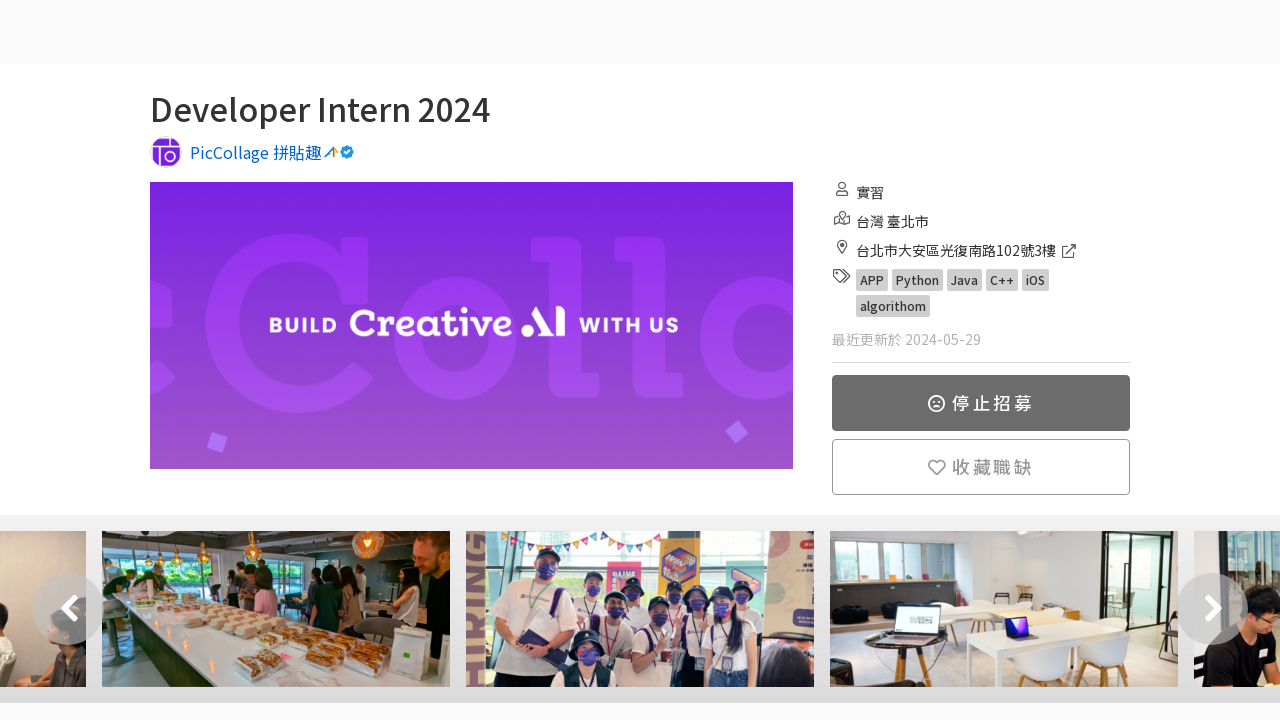

--- FILE ---
content_type: text/html; charset=utf-8
request_url: https://www.yourator.co/companies/PicCollage/jobs/35263?locale=zh-TW
body_size: 23479
content:
<!DOCTYPE html>
<html class="v2-5" lang="zh-TW">
<head>
    <title>Developer Intern 2024 - PicCollage 拼貼趣｜Yourator 新創・數位人才求職平台｜找工作、求職、徵才</title>

  <!-- meta tags -->
  <meta name="google-site-verification" content="sowWloLaH8OmQmZvOgQecI3zqPlgKr3BLTfZFn3GKZo">
  <meta property="fb:pages" content="1655017781444471">
  <meta http-equiv="content-language" content="zh-tw">
  <meta name="viewport" content="width=device-width, initial-scale=1">
  <meta name="keywords" content="職缺, 海外工作, 新創, 徵才, 找工作, 求職, 招募, 數位轉型, 軟體, 科技, 網路, 外商">
  <meta name="author" content="Yourator">
  <meta name="robots" content="all">
  <meta name="copyright" content="Copyright 2021 Yourator. All Rights Reserved.">



  <!-- fb og tags -->
  <meta property="fb:app_id" content="1511524352496185" />
  <meta content="Developer Intern 2024 - PicCollage 拼貼趣｜Yourator 新創・數位人才求職平台｜找工作、求職、徵才" property="og:title" />
  <meta content="Yourator 新創・數位人才求職平台" property="og:site_name" />
  <link rel="canonical" href="https://www.yourator.co/companies/PicCollage/jobs/35263" />
  <meta content="https://www.yourator.co/companies/PicCollage/jobs/35263" property="og:url" />
  <meta content="As a Developer Intern, you&#39;ll collaborate with product managers, designers, and other excellent developers to build products. You&#39;ll also get to ex..." name="description" />
  <meta content="As a Developer Intern, you&#39;ll collaborate with product managers, designers, and other excellent developers to build products. You&#39;ll also get to ex..." property="og:description" />
  <meta content="https://s3cdn.yourator.co/banners/banners/000/000/014/home/20eaffdbec126b1a09ee15431adfdfafc1577d68.png" property="og:image" />
    <meta content="article" property="og:type" />

    
  <script src="https://assets.yourator.co/assets/sweetalert-247c9a9025e55eb8d70d474cbebc36cf0b037bd13e06a640efd1d322a2a16429.js" defer="defer"></script>
  <script src="https://assets.yourator.co/assets/slick-943554c500bdd16ff02d12ca1c96120a3ae4e404689276203a08a47a48cf9032.js" defer="defer"></script>
  <script src="https://assets.yourator.co/assets/lightbox-e304d0241f0a3929898e164f9d2a7fa7a669fa5044fa9f1a350efb7615585722.js" defer="defer"></script>



  <!-- favicon -->
  <link rel="icon" type="image/png" href="https://assets.yourator.co/assets/favicon-5923d2368e2b6dc1a4d3b0fe5bcc22f1690577d61b05aebc142491e2cc1a9bea.png" />
  <link rel="apple-touch-icon-precomposed" type="image/png" href="https://assets.yourator.co/assets/apple-touch-icon-120x120-precomposed-a53af986b6a11272a9ef933e9a54359284ec2aa59559464be9d4c5c91f8dab0e.png" />

  <meta name="csrf-param" content="authenticity_token" />
<meta name="csrf-token" content="eyTKAapBuoOlnodstWrqwXfryTb8S31RPqUFm0dodfq3W6sdzat17t5TH20SnCJCpXALZQh2lVqGmqKoKZtBaQ" />


  <link rel="preconnect" href="https://fonts.googleapis.com">
  <link rel="preconnect" href="https://fonts.gstatic.com" crossorigin>

  <!-- assets -->
  <link rel="stylesheet" href="https://assets.yourator.co/assets/application-d7937952b86fbc169a2cde0f3cfb78f07d0b9eb38d3706fd45cb1d4d3cec76a5.css" media="all" data-turbolinks-track="reload" />
  <script src="https://assets.yourator.co/assets/application-5e87bba5617dc00245eaa6597ad8c7dff41c10b60c7ba71e818b68a209b656b6.js" crossorigin="anonymous" data-turbolinks-track="reload"></script>
  <!-- GTM and GTM trigger -->
    <!-- Google Tag Manager -->
  <script>
    window.dataLayer = window.dataLayer || [];
    dataLayer.push({
      'user_id': null,
    });
  </script>
  <!-- Google Tag Manager trigger for Turbolinks -->
  <script type="text/javascript">
    $(document).on('turbolinks:load', function(){
      var url = window.location.href;

      dataLayer.push({
        'event': 'pageView',
        'virtualUrl': url
      });
    });
  </script>
  <!-- End Google Tag Manager trigger for Turbolinks -->
  <noscript><iframe src="//www.googletagmanager.com/ns.html?id=GTM-N2QJ8B"
  height="0" width="0" style="display:none;visibility:hidden"></iframe></noscript>
  <script>(function(w,d,s,l,i){w[l]=w[l]||[];w[l].push({'gtm.start':
  new Date().getTime(),event:'gtm.js'});var f=d.getElementsByTagName(s)[0],
  j=d.createElement(s),dl=l!='dataLayer'?'&l='+l:'';j.async=true;j.src=
  '//www.googletagmanager.com/gtm.js?id='+i+dl;f.parentNode.insertBefore(j,f);
  })(window,document,'script','dataLayer','GTM-N2QJ8B');</script>
  

  <style>
    [v-cloak] {
      display: none;
    }
  </style>
  <!-- vue helpers -->
  <script>
  // Avoid rails vue component register component duplicated.
  (function() {
    const fn = window.Vue.component;

    window.Vue.component = function(componentName) {
      if(!window.Vue.options.components[componentName]) {
        fn.apply(window.Vue, arguments);
      }
    }

    Vue.use({
      install: () => {
        const helpers = {
          methods: {

            tracking: (name, payload) => {
              if(!name) {
                return;
              }
              $.ajax({
                type: 'POST',
                url : '/api/v3/ec3',
                data: {
                  name: name,
                  payload: JSON.stringify(payload)
                },
                beforeSend: function(xhr){
                  xhr.setRequestHeader('X-CSRF-Token', $('meta[name="csrf-token"]').attr('content'));
                }
              }).done(function(data){
                // console.log('success')
              }).fail(function(){
                // console.log('failed')
              });
            }
          }
        }

        Vue.prototype.helpers = helpers
        Vue.helpers = helpers
      }
    })

    Vue.use({
      install: (Vue, options) => {
        const defaultEvent = function () {
          if (typeof Turbo !== 'undefined') {
            return 'turbo:visit';
          }

          return 'turbolinks:visit';
        }

        const handleVueDestruction = function (vue) {
          const event = vue.$options.destroyEvent || defaultEvent();

          document.addEventListener(event, function teardown() {
            vue.$destroy();
            document.removeEventListener(event, teardown);
          });
        }

        Vue.mixin({
          beforeMount: function() {
            if (this === this.$root && this.$el) {
              handleVueDestruction(this);

              // cache original element
              this.$cachedHTML = this.$el.outerHTML;

              // register root hook to restore original element on destroy
              this.$once('hook:destroyed', function() {
                if( this.$el.parentNode )
                  this.$el.outerHTML = this.$cachedHTML
              });
            }
          }
        })
      }
    })
    Vue.use(VueLazyload)
    Vue.use(VueObserveVisibility)
  }());
</script>

  <script>
    window.ymodals = {commands: []}
    window.yFlashMessages = {commands: []}
    window.versionTag = '259.1'

    window.onload = () => {
      window.appReady = true
    }

  </script>
  <script src="https://assets.yourator.co/packs/tailwind.0c56a08f3b5872a0.js" crossorigin="anonymous" data-turbolinks-track="reload" defer="defer"></script>
<script src="https://assets.yourator.co/packs/frontStageApp.c9a5774412b0337b.js" crossorigin="anonymous" data-turbolinks-track="reload" defer="defer"></script>
</head>

<body>
  <!-- login modal -->
  <div id="modals"></div>
  <div id="flash-messages"></div>
    <!-- navbar -->
    <template id="y-search-bar-template">
  <div class="search-bar-container">
    <div class="search-bar-title">關鍵字搜尋</div>
    <div
      :class="[{
        'y-search-bar': true,
        'icon-right': iconRight,
      }, className]">
      <input
        ref="search-input"
        type="search"
        v-model="term"
        :placeholder="placeholder"
        @blur="hideCompleteMenu"
        @keydown.enter="submitTerm(term)"
        @keyup.up="moveItem('previous')"
        @keyup.down="moveItem('next')"
        @focus="showSavedItems"
        @input="getCompleteItems"
      />
      <span
        v-if="clearAndSearch && term !== ''"
        class="search-bar-action clear-button"
        @click="cleanTerm(); cleanAutocompleteItems();">
        <svg xmlns="http://www.w3.org/2000/svg" width="20" height="20" viewBox="0 0 16 16" fill="none">
<path d="M9.18981 7.99909L11.8828 5.30609C12.0386 5.15034 12.0386 4.89759 11.8828 4.74159L11.2571 4.11584C11.1013 3.96009 10.8486 3.96009 10.6926 4.11584L7.99981 6.80909L5.30681 4.11609C5.15106 3.96034 4.89831 3.96034 4.74231 4.11609L4.11681 4.74159C3.96106 4.89734 3.96106 5.15009 4.11681 5.30609L6.80981 7.99909L4.11681 10.6921C3.96106 10.8478 3.96106 11.1006 4.11681 11.2566L4.74256 11.8823C4.89831 12.0381 5.15106 12.0381 5.30706 11.8823L7.99981 9.18909L10.6928 11.8821C10.8486 12.0378 11.1013 12.0378 11.2573 11.8821L11.8831 11.2563C12.0388 11.1006 12.0388 10.8478 11.8831 10.6918L9.18981 7.99909Z" fill="#979797"></path>
</svg>

      </span>
      <span
        class="search-bar-action">
        <span
          class="search-bar-action__icon search-bar-action__icon--border"
          @click="submitTerm(term)"
        >
          <i
            class="far fa-search"
            aria-hidden="true"></i>
        </span>
      </span>
      <div
        v-if="showCompleteMenu && ((term !== '' && autocompleteItems.length > 0) || (previousTerm === '' && savedItems.length > 0))"
        class="autocomplete-menu">
        <div v-if="autocompleteItems.length > 0">
          <div
            v-for="(item, index) in autocompleteItems"
            :key="item[itemValue]"
            :class="{
              'autocomplete-menu__item': true,
              'selected': currentItem - 1 === index
            }"
            @mousedown.prevent="submitTerm(item[itemValue])">
            <div v-html="getFormattedItem(item[itemText])"></div>
          </div>
        </div>
        <div v-else-if="previousTerm === '' && savedItems.length > 0">
          <div class="autocomplete-menu__description">{{savedItemsDescription}}</div>
          <div
            v-for="(item, index) in savedItems"
            :key="item[itemValue]"
            :class="{
              'autocomplete-menu__item': true,
              'selected': currentItem - 1 === index
            }"
            @mousedown.prevent="submitTerm(item[itemValue])">
            <div v-html="getFormattedItem(item[itemText])"></div>
          </div>
        </div>
      </div>
    </div>
  </div>
</template>

<script>
if (window.Vue) {
  Vue.component('y-search-bar', {
    template: '#y-search-bar-template',
    mixins: [Vue.helpers],
    model: {
      prop: 'term',
      event: 'input'
    },
    props: {
      className: {
        type: String,
        required: false,
        default () {
          return ''
        }
      },
      iconRight: {
        type: Boolean,
        required: false,
        default () {
          return false
        }
      },
      placeholderColor: {
        type: String,
        required: false,
        default () {
          return '#9B9B9B'
        }
      },
      placeholder: {
        type: String,
        required: false,
        default () {
          return '輸入關鍵字...'
        }
      },
      autocomplete: {
        type: Boolean,
        required: false,
        default () {
          return false
        }
      },
      autocompleteItems: {
        type: Array,
        required: false,
        default () {
          return []
        }
      },
      itemText: {
        type: String,
        required: false,
        default () {
          return 'name'
        }
      },
      itemValue: {
        type: String,
        required: false,
        default () {
          return 'name'
        }
      },
      term: {
        type: String,
        required: false,
        default () {
          return ''
        }
      },
      savedItemsDescription: {
        type: String,
        required: false,
        default () {
          return '近期搜尋紀錄'
        }
      },
      savedItems: {
        type: Array,
        required: false,
        default () {
          return []
        }
      },
      type: {
        type: String,
        required: false,
        default() {
          return 'global'
        }
      },
      clearAndSearch: {
        type: Boolean,
        default: false
      }
    },

    data: function() {
      return {
        previousTerm: '',
        idCount: 1,
        showCompleteMenu: false,
        currentItem: 0,
        cacheTerm: ''
      }
    },
    methods: {
      submitTerm (term) {
        if (term.trim() === '' || event.isComposing) return false

        this.$emit('submit', {
          type: 'term',
          id: this.idCount,
          name: term
        }, 'add')

        this.idCount++
        this.cleanTerm()
        this.cleanAutocompleteItems()
        this.hideCompleteMenu()
        this.$refs['search-input'].blur()
        this.tracking('search_site:search_term_submit', {term: term, type: this.type})
      },
      cleanTerm () {
        this.$emit('clear')
        this.term = ''
      },
      cleanAutocompleteItems () {
        this.autocompleteItems = []
      },
      hideCompleteMenu () {
        this.showCompleteMenu = false
      },
      showSavedItems () {
        this.showCompleteMenuHandler()
      },
      getCompleteItems () {
        this.$emit('input', this.term)
        if (!this.autocomplete) return false

        if (this.term !== this.previousTerm) {
          this.previousTerm = this.term
        }

        this.showCompleteMenuHandler()
      },
      showCompleteMenuHandler () {
        this.currentItem = 0
        this.showCompleteMenu = true
      },
      getFormattedItem (item) {
        let escapeTerm = this.escapeHtml(this.term)
        let escapeItem = this.escapeHtml(item)
        let charIndex = escapeItem.toLowerCase().indexOf(escapeTerm.toLowerCase())

        return (charIndex > -1 && escapeTerm.trim() !== '')
          ? (
            escapeItem.substring(0, charIndex) +
            `<span class="active">${escapeItem.substring(charIndex, charIndex + escapeTerm.length)}</span>` +
            escapeItem.substring(charIndex + escapeTerm.length)
          )
          : escapeItem
      },
      escapeHtml(unsafe) {
        return unsafe
          .replace(/&/g, "&amp;")
          .replace(/</g, "&lt;")
          .replace(/>/g, "&gt;")
          .replace(/"/g, "&quot;")
          .replace(/'/g, "&#039;")
      },
      getCompleteMenuItems() {
        if (this.term !== '' && this.autocompleteItems.length > 0) {
          return this.autocompleteItems
        }
        if (this.previousTerm === '' && this.savedItems.length > 0) {
          return this.savedItems
        }
        return []
      },
      moveItem (status) {
        // itemsCount plus 1 because of cacheTerm
        // cacheTerm is user's input
        const menuItems = this.getCompleteMenuItems()
        const itemsCount = menuItems.length + 1
        if (this.currentItem === 0) this.cacheTerm = this.term

        this.currentItem = status === 'previous'
          ? (this.currentItem + itemsCount - 1) % itemsCount
          : (this.currentItem + 1) % itemsCount

        this.term = this.currentItem === 0
          ? this.cacheTerm
          : menuItems[this.currentItem - 1][this.itemValue]
      },
      focus () {
        this.$refs['search-input'].focus()
      }
    }
  });
}
</script>


<div class="v2-5">
  <div data-turbolinks="false" class="no-print" id="Navbar-react-component-b2c39c64-eb1c-4137-9b30-907c69fcd73a"></div>
      <script type="application/json" class="js-react-on-rails-component" data-component-name="Navbar" data-dom-id="Navbar-react-component-b2c39c64-eb1c-4137-9b30-907c69fcd73a">{"isLogin":false,"isEnterprise":false,"isHalloweenSeason":false,"isXmasSeason":false,"logoTheme":null,"user":{"avatar":null,"managingPath":"","companyPageUrl":"","uid":null,"role":"normal"},"text":{"signUp":"註冊","logIn":"登入","publishJob":"刊登職缺","hrDashboard":"HR 管理","dashboard":"後台","companyInfoPage":"企業形象頁面","dashboardTutorial":"後台使用教學","searchbarPlaceholder":"搜尋全站"},"NAVBAR_DATA_LIST":[{"buttonProps":{"text":"找工作","url":"/jobs"},"panelList":[{"type":"list","title":"找工作","options":[{"text":"搜尋職缺","url":"/jobs"},{"text":"新創實習","url":"/jobs?position%5B%5D=intern"},{"text":"日系工作","url":"/events/JapanTalent"},{"text":"DEI 求職","url":"/events/DEI"},{"text":"歡迎新鮮人","url":"/events/fresh-graduate-jobs"}]},{"type":"list","title":"多元職缺","options":[{"text":"中高階職缺","url":"https://jobmenta.yourator.co/"},{"text":"AppWorks 職缺","url":"https://appworks.yourator.co/"},{"text":"餐飲業職缺","url":"https://ichef.yourator.co/"},{"text":"法律職缺","url":"https://jobboard.lawsnote.com/"}]},{"type":"image","url":"/events","title":"主題徵才","description":"依精選分類或產業探索新機會","showShadow":true}]},{"buttonProps":{"text":"找公司","url":"/companies"},"panelList":[{"type":"list","title":"找公司","options":[{"text":"搜尋企業","url":"/companies"},{"text":"新創團隊","url":"/companies?tag[]=%E6%96%B0%E5%89%B5"},{"text":"AI 團隊","url":"/companies?tag[]=AI"},{"text":"Yourator 企業專訪","url":"/articles?category%5B%5D=%E4%BA%BA%E7%89%A9%20%2F%20%E4%BC%81%E6%A5%AD%E5%B0%88%E8%A8%AA"},{"text":"企業網誌","url":"/company_blogs"}]},{"type":"image","url":"/companies","title":"搜尋全站企業","description":"懂人才的團隊都在這","showShadow":true}]},{"buttonProps":{"text":"履歷工具","url":"/resumes"},"panelList":[{"type":"list","title":"履歷工具","options":[{"text":"匯入既有履歷","url":"/resumes?action=import"},{"text":"AI 履歷小助理","url":"/resumes?action=generate"},{"text":"手動撰寫履歷","url":"/resumes?action=create"},{"text":"我的履歷列表","url":"/resumes"},{"text":"精選履歷範本","url":"/resume_examples/"},{"text":"履歷撰寫攻略","url":"/articles?tag[]=%E5%B1%A5%E6%AD%B7"}]},{"type":"image","url":"/resumes","title":"立即開始製作履歷","description":"已有履歷嗎？馬上匯入秒投遞"}]},{"buttonProps":{"text":"專欄","url":"/articles"},"panelList":[{"type":"list","title":"專欄","options":[{"text":"所有文章","url":"/articles"},{"text":"履歷 / 求職信","url":"/articles?category%5B%5D=%E5%B1%A5%E6%AD%B7%20%2F%20%E6%B1%82%E8%81%B7%E4%BF%A1%E6%92%B0%E5%AF%AB"},{"text":"面試","url":"/articles?category%5B%5D=%E9%9D%A2%E8%A9%A6%E6%8A%80%E5%B7%A7"},{"text":"求職攻略","url":"/articles?category%5B%5D=%E7%B6%9C%E5%90%88%E6%B1%82%E8%81%B7%E6%94%BB%E7%95%A5"},{"text":"職涯探索","url":"/articles?category%5B%5D=%E8%81%B7%E6%B6%AF%E8%A7%80%E9%BB%9E"},{"text":"人物專訪","url":"/articles?category%5B%5D=%E4%BA%BA%E7%89%A9%20%2F%20%E4%BC%81%E6%A5%AD%E5%B0%88%E8%A8%AA"},{"text":"日本求職攻略","url":"/articles?category%5B%5D=%E6%97%A5%E6%9C%AC%E6%B1%82%E8%81%B7%E6%94%BB%E7%95%A5"}]},{"type":"image","url":"https://linktr.ee/creatingourfuture","title":"職涯履行家 Podcast","description":"一起探索新的職涯機會，找到你的理想工作！","showShadow":true}]},{"buttonProps":{"text":"企業招募","url":"https://www.plans.yourator.co/"},"panelList":[{"type":"list","title":"企業招募","options":[{"text":"職缺刊登","url":"https://www.plans.yourator.co/"},{"text":"中高階獵才","url":"https://www.plans.yourator.co/jobmenta"},{"text":"招募管理工具","url":"https://www.teamdoor.io/"},{"text":"雇主品牌招募","url":"https://www.plans.yourator.co/branding"},{"text":"就業博覽會","url":"/articles/831"}]},{"type":"list","title":"招募白皮書","options":[{"text":"招募攻略","url":"/articles?category%5B%5D=%E4%BA%BA%E8%B3%87%E6%8B%9B%E5%8B%9F%E7%AD%96%E7%95%A5"},{"text":"人資工作趨勢","url":"/articles?category%5B%5D=%E4%BA%BA%E8%B3%87%E8%B6%A8%E5%8B%A2"}]},{"type":"image","url":"https://www.plans.yourator.co/jobmenta","title":"預約中高階獵才諮詢","description":"找到優質數位轉型人才","showShadow":true}]},{"buttonProps":{"text":"活動與社群","url":"https://www.facebook.com/yourator.co/"},"panelList":[{"type":"list","title":"精選活動","options":[{"text":"AI 職涯博覽會","url":"https://www.yourator.co/events/2026-Yourator-AI-careerfair?utm_campaign=social\u0026utm_medium=navbar\u0026utm_source=yourator"}]},{"type":"list","title":"關注我們","options":[{"text":"Facebook","url":"https://www.facebook.com/yourator.co/"},{"text":"Instagram","url":"https://www.instagram.com/yourator.co/"},{"text":"LINE OA","url":"https://lihi1.com/9VGCG/"},{"text":"Podcast","url":"https://linktr.ee/creatingourfuture"},{"text":"LinkedIn","url":"https://www.linkedin.com/company/13648933"},{"text":"線上 / 線下活動","url":"https://www.accupass.com/organizer/detail/1707121243422088571559"}]},{"type":"image","url":"https://www.instagram.com/yourator.co/","title":"Yourator 數位工作者充電站","description":"獨門求職祕技都在這","showShadow":true}]},{"buttonProps":{"text":"🔥 AI 職涯博覽會報名中","url":"/events/2026-Yourator-AI-careerfair?utm_source=yourator\u0026utm_medium=navbar"},"panelList":[{"type":"list","title":"主題徵才","options":[{"text":"AI 職涯博覽會","url":"/careerfair"},{"text":"AI / 人工智慧","url":"https://www.yourator.co/events/ai-jobs"},{"text":"AI 實戰職涯營","url":"https://www.yourator.co/events/AIPractitionerProgram"},{"text":"科技業專區","url":"https://www.yourator.co/events/tech-industry"},{"text":"實習職缺","url":"https://www.yourator.co/events/internship-jobs"},{"text":"AI / 人工智慧","url":"https://www.yourator.co/events/2025-ai-jobs"},{"text":"MA 儲備幹部","url":"https://www.yourator.co/events/ma-program"}]},{"type":"list","title":"主題徵才","options":[{"text":"副業 / 接案","url":"https://www.yourator.co/events/slashie"},{"text":"UNEXT 博覽會","url":"https://www.yourator.co/events/UNEXTJOBFAIR"},{"text":"產品 / 專案PM","url":"https://www.yourator.co/events/pm_jobs"},{"text":"軟體工程師","url":"https://www.yourator.co/events/software-engineer-jobs"},{"text":"數位行銷","url":"https://www.yourator.co/events/marketing-jobs"},{"text":"FMCG","url":"https://www.yourator.co/events/fmcg-jobs"},{"text":"新鮮人找工作","url":"https://www.yourator.co/events/2025-fresh-graduate"}]},{"type":"list","title":"精選活動","options":[{"text":"AI 職涯博覽會","url":"https://www.yourator.co/events/2026-Yourator-AI-careerfair?utm_campaign=events\u0026utm_medium=navbar\u0026utm_source=yourator"}]},{"type":"image_dynamic_block","blockKey":"navbar_events_promotion_card","title":""}]}],"hasUnreadNotification":false,"hasUnreadMessage":false,"resumeInformation":{"lastResumeId":null,"hasPublishedResume":null}}</script>
      

  <div class="main-navbar main-navbar--desktop no-print" data-turbolinks="false">
  </div>
  <div class="main-navbar main-navbar--mobile no-print" data-turbolinks="false">
    <div
  id="mobile-navbar"
  class="navigation">
  <span class="hamburger-menu"><span></span></span>

    <div class="nav-items">
      <a class="nav-item " href="/companies">找公司</a>
<a class="nav-item" href="/jobs">找工作</a>
<a class="nav-item intern-jobs" href="/jobs?position%5B%5D=intern">找實習</a>
<a class="nav-item " href="/resumes">製作履歷</a>
<a class="nav-item " href="/articles">職涯專欄</a>
<a class="nav-item" target="_blank" rel="noopener" href="https://jobmenta.yourator.co/">中高階獵才</a>
<a class="nav-item" href="/events">主題徵才</a>
<a class="nav-item" href="/events/2026-Yourator-AI-careerfair?utm_source=yourator&amp;utm_medium=navbar">🔥 AI 職涯博覽會報名中</a>

        <a class="nav-item nav-item--highlight" data-turbolinks="false" href="https://yourator.pse.is/SNS38">刊登職缺</a>
    </div>
  <div class="navbar-logo">
    <a href="/"><img src="https://assets.yourator.co/assets/yourator-logo-9602ab8e73042f3b83691ce4f7d774d4fac3b664f4ca31ac11a6dc098d7d104b.png" /></a>
  </div>
    <div
      class="flex nav-search flex-align-center mobile-navbar-search-btn"
      @click="toggleSearchBox">
      <svg xmlns="http://www.w3.org/2000/svg" width="24px" height="24px" viewBox="0 0 20 20" fill="currentColor" style="color: #6C6C6C;">
<path d="M17.8906 16.6531L14.0969 12.8594C14.025 12.7875 13.9313 12.75 13.8313 12.75H13.4187C14.4031 11.6094 15 10.125 15 8.5C15 4.90937 12.0906 2 8.5 2C4.90937 2 2 4.90937 2 8.5C2 12.0906 4.90937 15 8.5 15C10.125 15 11.6094 14.4031 12.75 13.4187V13.8313C12.75 13.9313 12.7906 14.025 12.8594 14.0969L16.6531 17.8906C16.8 18.0375 17.0375 18.0375 17.1844 17.8906L17.8906 17.1844C18.0375 17.0375 18.0375 16.8 17.8906 16.6531ZM8.5 13.5C5.7375 13.5 3.5 11.2625 3.5 8.5C3.5 5.7375 5.7375 3.5 8.5 3.5C11.2625 3.5 13.5 5.7375 13.5 8.5C13.5 11.2625 11.2625 13.5 8.5 13.5Z"></path>
</svg>

    </div>
  <div class="nav-profile">
      <div class="default-avatar unregistered">
        <svg xmlns="http://www.w3.org/2000/svg" width="24px" height="24px" viewBox="0 0 20 20" fill="#B2B2B2">
<path d="M10 0C4.47581 0 0 4.47581 0 10C0 15.5242 4.47581 20 10 20C15.5242 20 20 15.5242 20 10C20 4.47581 15.5242 0 10 0ZM10 3.87097C11.9597 3.87097 13.5484 5.45968 13.5484 7.41935C13.5484 9.37903 11.9597 10.9677 10 10.9677C8.04032 10.9677 6.45161 9.37903 6.45161 7.41935C6.45161 5.45968 8.04032 3.87097 10 3.87097ZM10 17.7419C7.63306 17.7419 5.5121 16.6694 4.09274 14.9919C4.85081 13.5645 6.33468 12.5806 8.06452 12.5806C8.16129 12.5806 8.25806 12.5968 8.35081 12.625C8.875 12.7944 9.42339 12.9032 10 12.9032C10.5766 12.9032 11.129 12.7944 11.6492 12.625C11.7419 12.5968 11.8387 12.5806 11.9355 12.5806C13.6653 12.5806 15.1492 13.5645 15.9073 14.9919C14.4879 16.6694 12.3669 17.7419 10 17.7419Z"></path>
</svg>

      </div>
  </div>
  <div class="profile-dropdown-block unregistered">
      <div class="profile-dropdown-item">
    <a href="#" class="login-btn button-secondary">登入</a>
  </div>
  <div class="profile-dropdown-item">
    <a href="#" id="signup-btn-mobile" class="signup-btn button-primary">註冊</a>
  </div>

  </div>
  <div class="nav-items-layer">&nbsp;</div>
  <mobile-navbar-search
    v-model="showSearchBox"></mobile-navbar-search>
</div>
  <div class="relative px-4 border-b">
  <nav class="flex gap-1 justify-between overflow-x-scroll hide-scrollbar" data-nav-container>
    <a class="flex gap-1 py-2 mx-1 items-center text-base text-[#6c6c6c] whitespace-nowrap secondary-navbar-item--has-bottom-line active " data-nav="intro" href="#">職缺內容
</a><a class="flex gap-1 py-2 mx-1 items-center text-base text-[#6c6c6c] whitespace-nowrap secondary-navbar-item--has-bottom-line " data-nav="benefits" href="#">員工福利
</a><a class="flex gap-1 py-2 mx-1 items-center text-base text-[#6c6c6c] whitespace-nowrap secondary-navbar-item--has-bottom-line disabled " data-nav="related-jobs" href="#">相似職缺
</a>
  </nav>

  <!-- 左側滾動指示器 -->
  <div class="absolute border-b left-5 top-0 h-full w-8 bg-white opacity-0 from-white to-transparent pointer-events-none transition-opacity duration-300" data-scroll-indicator-left>
    <div class="flex items-center justify-center h-full">
      <svg xmlns="http://www.w3.org/2000/svg" width="20px" height="20px" viewBox="0 0 20 20" style="fill:#6c6c6c">
<path d="M13.227 16.8089L13.8457 16.1902C13.9921 16.0437 13.9921 15.8063 13.8457 15.6598L8.19884 9.99953L13.8457 4.33921C13.9921 4.19278 13.9921 3.95534 13.8457 3.80887L13.227 3.19015C13.0805 3.04371 12.8431 3.04371 12.6966 3.19015L6.15243 9.73437C6.00599 9.88081 6.00599 10.1182 6.15243 10.2647L12.6966 16.8089C12.8431 16.9553 13.0805 16.9553 13.227 16.8089Z"></path>
</svg>

    </div>
  </div>

  <!-- 右側滾動指示器 -->
  <div class="absolute border-b right-5 top-0 h-full w-8 bg-white opacity-0 from-white to-transparent pointer-events-none transition-opacity duration-300" data-scroll-indicator-right>
    <div class="flex items-center justify-center h-full">
      <svg xmlns="http://www.w3.org/2000/svg" width="20px" height="20px" viewBox="0 0 20 20" style="fill:#6c6c6c">
<path d="M6.77115 3.19042L6.15243 3.80911C6.00599 3.95554 6.00599 4.19298 6.15243 4.33945L11.7993 9.99976L6.15243 15.6601C6.00599 15.8065 6.00599 16.0439 6.15243 16.1904L6.77115 16.8091C6.91759 16.9556 7.15502 16.9556 7.30149 16.8091L13.8457 10.2649C13.9921 10.1185 13.9921 9.88107 13.8457 9.73461L7.30149 3.19042C7.15502 3.04395 6.91759 3.04395 6.77115 3.19042Z"></path>
</svg>

    </div>
  </div>
</div>

<script>
  $(document).ready(function() {
    // 計算 navbar 高度
    var navbarHeight = $(window).width() < 1085 ? 91 : 56;
    var activeNav = 0;
    var dataNavTargets = document.querySelectorAll('*[data-nav-target]');

    // 監聽滾動事件，自動更新 active 狀態
    var scrollHandler = _.throttle(function() {
      var scroll = window.pageYOffset;

      [].forEach.call(dataNavTargets, function(navTarget, i) {
        if (Math.floor($(navTarget).offset().top) <= (scroll + navbarHeight) && activeNav != i) {
          $("*[data-nav].active").removeClass('active');
          $("*[data-nav]").eq(i).addClass('active');
          activeNav = i;
        }
      })
    }, 500);
    $(window).scroll(scrollHandler);

    // 處理 data-nav 點擊事件，滾動到對應區塊
    $("*[data-nav]").unbind('click').click(function(e) {
      e.preventDefault();
      var target = $(e.target).attr('data-nav');

      // 如果點擊的是子元素（如 icon），往上找到帶有 data-nav 的父元素
      if (!target) {
        target = $(e.target).closest('*[data-nav]').attr('data-nav');
      }

      if (target) {
        var targetElement = $("*[data-nav-target=" + target + "]");
        if (targetElement.length) {
          $('html, body').animate({
            scrollTop: Math.ceil(targetElement.offset().top) - navbarHeight,
          }, 700);
        }
      }

      return false;
    });
  });

  // 水平滾動指示器（目前註解掉，未來如需啟用可以取消註解）
  document.addEventListener('DOMContentLoaded', () => {
    const container = document.querySelector('[data-nav-container]');
    const leftIndicator = document.querySelector('[data-scroll-indicator-left]');
    const rightIndicator = document.querySelector('[data-scroll-indicator-right]');

    if (!container || !leftIndicator || !rightIndicator) return;

    const updateScrollIndicators = () => {
      const needsScroll = container.scrollWidth > container.clientWidth;

      if (!needsScroll) {
        // 如果寬度夠，不需要滾動，隱藏所有箭頭
        leftIndicator.style.opacity = '0';
        rightIndicator.style.opacity = '0';
        return;
      }

      const isAtStart = container.scrollLeft === 0;
      const isAtEnd = container.scrollLeft >= (container.scrollWidth - container.clientWidth);

      // 只有完全沒有向右捲動時才顯示右邊的箭頭
      rightIndicator.style.opacity = isAtStart ? '1' : '0';

      // 只有在捲動到最右邊時才顯示左邊的箭頭
      leftIndicator.style.opacity = isAtEnd ? '1' : '0';
    };

    /* 目前剛好放得下，所以不需要滾動指示器
    // 初始檢查
    updateScrollIndicators();

    // 滾動時檢查
    container.addEventListener('scroll', updateScrollIndicators);

    // 視窗大小改變時重新檢查
    window.addEventListener('resize', updateScrollIndicators);
    */
  });
</script>


<template id="y-new-tag">
  <a
    :href="to"
    :target="target"
    class="y-new-tag"
    @click="$emit('click', $event)"
  >
    <slot></slot>
  </a>
</template>

<script>
if (window.Vue) {
  Vue.component('y-new-tag', {
    template: '#y-new-tag',
    props: {
      to: {
        type: String,
        default: '#'
      },
      target: {
        type: String,
        default: '_blank'
      }
    }
  });
}
</script>


<template
  id="mobile-navbar-search">
  <div
    :class="active && `active`"
    class="mobile-navbar-search">
    <div
      class="transition-height">
      <div
        class="mobile-navbar-search__container">
        <div>
          <y-search-bar
            ref="mobile-nav-search-bar"
            class-name="y-search-bar--enhanced"
            :icon-right="true"
            :placeholder="searchPlaceholder"
            type="homepage"
            clear-and-search
            @submit="updateKeyword"
            @input="updateAutocompleteItems"
            @clear="clearInput"></y-search-bar>
        </div>
        <div class="search-hints">
          <div
            v-if="trendKeywords.length > 0 && autocompleteItems.length === 0"
            class="search-hints__section">
            <p class="search-hints__section-title">熱門關鍵字</p>
            <div class="flex flex-row flex-wrap">
              <y-new-tag
                v-for="(keyword, index) in trendKeywords"
                :key="`keyword-tag-${index}`"
                :to="generateSearchLink(keyword)"
                target="_self">
                {{ keyword }}
              </y-new-tag>
            </div>
          </div>
          <div
            v-if="searchRecords.length >0 && autocompleteItems.length === 0"
            class="search-hints__section search-records-section">
            <p class="search-hints__section-title">近期搜尋紀錄</p>
            <ul>
              <li
                v-for="(record, index) in searchRecords"
                :key="`search-record-${index}`">
                <a
                  :href="generateSearchLink(record)">
                  {{ record }}
                </a>
              </li>
            </ul>
          </div>
          <div
            v-if="autocompleteItems.length > 0"
            class="search-hints__section autocomplete-section">
            <ul>
              <li
                v-for="(item, index) in autocompleteItems"
                :key="`autocomplete-item-${item.id}`">
                <a
                  v-html="getFormattedItem(item.name)"
                  :href="generateSearchLink(item.name)">
                </a>
              </li>
            </ul>
          </div>
        </div>
      </div>
    </div>
    <div
      class="overlay"
      @click="close">
    </div>
  </div>
</template>

<script>
if (window.Vue) {
  Vue.component('mobile-navbar-search', {
    template: '#mobile-navbar-search',
    model: {
      prop: 'active',
      event: 'change'
    },
    props: {
      active: Boolean
    },
    data: function() {
      return {
        term: '',
        searchPlaceholder: '請輸入關鍵字...',
        searchRecordsDescription: '近期搜尋紀錄',
        autocompleteItems: [],
        searchRecords: [],
        trendKeywords: ["接案","PM","大數據","新鮮人","日文","FMCG","遠端","Golang","AI"],
        searchTimer: null,
        previousRequest: null
      }
    },
    created () {
      const searchRecords = Cookies.get('search_records');
      this.searchRecords = searchRecords?.split(',').filter(cookie => cookie !== '[object Object]') || []
    },
    watch: {
      active: function (val) {
        if (val) {
          setTimeout(
            this.$refs['mobile-nav-search-bar'].focus,
            300
          )
          document.documentElement.classList.add('disabled-scroll')
        } else {
          document.documentElement.classList.remove('disabled-scroll')
        }
      }
    },
    methods: {
      updateAutocompleteItems: function(term) {
        this.term = term

        if (term.trim() === '') {
          this.autocompleteItems = []
          return false
        }

        if (this.searchTimer) clearTimeout(this.searchTimer)
        this.searchTimer = setTimeout(this.searchAutocompleteItems, 400)
      },
      searchAutocompleteItems: function () {
        if(this.term.trim() === '') return false

        let self = this
        this.currentRequest = $.ajax({
          type: 'GET',
          url : `/api/v3/search/search_hint?s=${encodeURIComponent(self.term)}&size=7`,
          beforeSend: function(xhr) {
            xhr.setRequestHeader('X-CSRF-Token', $('meta[name="csrf-token"]').attr('content'))
            if (self.previousRequest != null) {
              self.previousRequest.abort()
            }
          }
        }).done(function(data) {
          self.autocompleteItems = data.payload.tags.slice(0, 10)
        }).fail(function(res) {
          self.autocompleteItems = []
        }).always(function () {
          self.previousRequest = null
          self.searchTimer = null
        })

        return this.currentRequest
      },
      updateKeyword: function(data, action) {
        if (action !== 'add') return

        const keywordsSet = new Set([data.name, ...this.searchRecords])
        this.searchRecords = Array.from(keywordsSet).slice(0, 5)

        this.setRecordsToCookie()
        this.close()
        location.href = this.generateSearchLink(data.name)
      },
      setRecordsToCookie: function () {
        Cookies.set('search_records', this.searchRecords.join(','), { expires: 365 })
      },
      generateSearchLink: function(keyword) {
        return `/search?s=${keyword}`
      },
      close: function () {
        this.$emit('change', false)
      },
      getFormattedItem (item) {
        let escapeTerm = this.escapeHtml(this.term)
        let escapeItem = this.escapeHtml(item)
        let charIndex = escapeItem.toLowerCase().indexOf(escapeTerm.toLowerCase())

        return (charIndex > -1 && escapeTerm.trim() !== '')
          ? (
            escapeItem.substring(0, charIndex) +
            `<span class="active">${escapeItem.substring(charIndex, charIndex + escapeTerm.length)}</span>` +
            escapeItem.substring(charIndex + escapeTerm.length)
          )
          : escapeItem
      },
      escapeHtml(unsafe) {
        return unsafe
          .replace(/&/g, "&amp;")
          .replace(/</g, "&lt;")
          .replace(/>/g, "&gt;")
          .replace(/"/g, "&quot;")
          .replace(/'/g, "&#039;")
      },
      clearInput: function () {
        this.term = ''
        this.autocompleteItems = []
      }
    }
  })
}
</script>


<script>
if (window.Vue) {
  new Vue({
    el: '#mobile-navbar',
    data: function() {
      return {
        showSearchBox: false,
      }
    },
    methods: {
      toggleSearchBox () {
        this.showSearchBox = !this.showSearchBox
      },
    }
  })
}

  $('.hamburger-menu').click(function(e){
    $(this).toggleClass('active');
    $(".profile-dropdown-block").removeClass("active");
    $(".mobile-navbar-search").removeClass('active');
    const isActive =  $(this).hasClass("active");
    if (isActive) {
      $('html').addClass('disabled-scroll');
    } else {
      $('html').removeClass('disabled-scroll');
    }


    if ($(this).parents('.navigation').hasClass('alter-mode')) {
      $('.nav-items.alter-mode-nav-items').toggleClass('active');
    } else {
      $('.nav-items:not(.alter-mode-nav-items)').toggleClass('active')
    }

    e.stopPropagation();
  })

  $('.nav-items-layer').click(function (e) {

    if (e.currentTarget === e.target) {
      $('.hamburger-menu, .nav-items, .profile-dropdown-block, .mobile-navbar-search').removeClass('active');
      $('html').removeClass('disabled-scroll');
    }
  })

  $('.react-mobile-navbar').click(function(e) {
    $('.hamburger-menu, .nav-items, .profile-dropdown-block, .mobile-navbar-search').removeClass('active');
  })

  $('.mobile-navbar-search-btn').click(function(e) {
    $('.hamburger-menu, .nav-items, .profile-dropdown-block ').removeClass('active');
  })
</script>

  </div>
</div>
<script charset="utf-8">
  $(document).on('turbolinks:load', function run_after_load() {
    $('.nav-profile:not(.user-dashboard-navbar__profile)')
      .off('click')
      .on('click', function(e) {
        $(".profile-dropdown-block").toggleClass("active");

        const isActive =  $(".profile-dropdown-block").hasClass("active");
        $('.hamburger-menu, .nav-items, .mobile-navbar-search').removeClass('active');

        if (isActive) {
          $('html').addClass('disabled-scroll');
        } else {
          $('html').removeClass('disabled-scroll');
        }
      });


    $('.logout-btn')
      .off('click')
      .on('click', function(e) {
        // 處理 FB 使用者登出
        FB.getLoginStatus(function(response) {
          if(response.authResponse) {
            FB.logout();
          }
        });
      });

    $(".login-btn")
      .off('click')
      .on('click', function(e) {
        login({ eventSource: 'header_item' });
        e.preventDefault();
      });

    $(".signup-btn")
      .off('click')
      .on('click', function(e) {
        register({ eventSource: 'header_item' });
        e.preventDefault();
      });
  })

</script>



      <div id="PromotionToasterApp-react-component-3081f729-29d8-4d96-8fd9-bcc4d1cc389a"></div>
      <script type="application/json" class="js-react-on-rails-component" data-component-name="PromotionToasterApp" data-dom-id="PromotionToasterApp-react-component-3081f729-29d8-4d96-8fd9-bcc4d1cc389a">{"isLogin":false,"blockKey":"snack_bar"}</script>
      


    <!-- main -->
    <div class="shadow-navbar"></div>
    <div class="main container-fluid">
      <section data-nav-target="intro" class="basic-info row">
  <div class="container">
    <div class="row">
      <div class="col-md-12">
        <div class="basic-info__title flex flex-align-center">
          <h1 class="basic-info__title__text">Developer Intern 2024</h1>
        </div>
        <div class="basic-info__title basic-info__title--subtitle">
          <div class='flex flex-row flex-nowrap items-center w-full'>
            <img alt="PicCollage 拼貼趣" class="basic-info__logo flex-none" onerror="this.src=&#39;https://assets.yourator.co/assets/default-logo-d9d3cf8812c11899ebdfce4ceb27b31b56e1c74ad53572345763faa8d423f105.png&#39;;" src="https://s3cdn.yourator.co/companies/logos/000/000/003/avatar/70f1c00b780422f23bcc31b55f36cfcdcc8ce45a.png" />
            <h4 class="flex-initial truncate">
              <a href="/companies/PicCollage">PicCollage 拼貼趣</a>
            </h4>
            <div class='flex-none ml-0.5'>
              <div class="company-badges">
    <div
       data-toggle="tooltip"
       data-placement="bottom"
       data-container="body"
       title='AAMA 新創公司'
    >
      <svg xmlns="http://www.w3.org/2000/svg" width="16px" height="16px" viewBox="0 0 20 20" fill="none">
<g clip-path="url(#clip0_29868_64801)">
<path d="M12.5334 3.52227L0.666748 16.5223H3.70008L4.63341 15.4889C5.7223 14.4 8.31119 12.8778 12.289 11.9667H7.85564L12.3556 7.4556L12.2779 11.9667V16.5223H13.7445V3.52227H12.5112H12.5334Z" fill="#2686D1"></path>
<path d="M17.8333 11.3C17.4667 10.9 16.6667 10.4111 15.3333 11.4111L16.6778 9.67778L15.3333 7.80001V11.4111V15.0333L14.2111 16.4889V3.47778L19.3333 10.0222L18.5667 11.0111L18.0778 11.6444L17.8333 11.3Z" fill="#F5A122"></path>
<path d="M11.9654 3.21743L0.205143 16.1009C0.0382051 16.2838 -0.00502425 16.548 0.0949192 16.7745C0.194863 17.0011 0.419131 17.1473 0.666748 17.1473H3.70008C3.87687 17.1473 4.04539 17.0724 4.1639 16.9412L5.08621 15.9201C6.00531 15.0077 8.20714 13.666 11.6529 12.7659V16.5223C11.6529 16.8674 11.9327 17.1473 12.2779 17.1473H13.7445C13.8431 17.1473 13.9364 17.1244 14.0194 17.0838C14.27 17.1646 14.5449 17.0796 14.7061 16.8705L15.8283 15.415C15.9126 15.3056 15.9583 15.1714 15.9583 15.0333V11.7388C16.3991 11.4629 16.6975 11.4312 16.8748 11.4515C17.0757 11.4745 17.2314 11.577 17.3488 11.6971L17.5681 12.0062C17.6827 12.1677 17.8672 12.2653 18.0652 12.2693C18.2633 12.2733 18.4515 12.1832 18.5725 12.0264L19.0606 11.3941L19.0614 11.393L19.8273 10.4052C20.0027 10.1789 20.002 9.86244 19.8255 9.63701L14.7033 3.09257C14.5389 2.88259 14.2595 2.8 14.0074 2.88692C13.9781 2.89702 13.9499 2.90916 13.923 2.92313C13.8665 2.9063 13.8065 2.89727 13.7445 2.89727H12.5334H12.5112C12.2767 2.89727 12.0724 3.0264 11.9654 3.21743ZM11.704 8.9938L11.6635 11.3417H9.36189L11.704 8.9938Z" stroke="white" stroke-width="1.25" stroke-linejoin="round"></path>
</g>
<defs>
<clipPath id="clip0_29868_64801">
<rect width="20" height="20" fill="white"></rect>
</clipPath>
</defs>
</svg>

    </div>
    <div
       data-toggle="tooltip"
       data-placement="bottom"
       data-container="body"
       title='Yourator 認證企業'
    >
      <svg xmlns="http://www.w3.org/2000/svg" width="16px" height="16px" viewBox="0 0 18 18" fill="none">
<circle cx="9" cy="9" r="8" fill="white"></circle>
<path fill-rule="evenodd" clip-rule="evenodd" d="M6.93156 2.0469C7.92857 0.651033 10.0032 0.651033 11.0002 2.0469L11.159 2.26913C11.3344 2.51479 11.6291 2.64633 11.9291 2.613L12.6366 2.53438C14.2289 2.35747 15.5743 3.70289 15.3974 5.29518L15.3188 6.00269C15.2855 6.30273 15.417 6.59735 15.6627 6.77283L15.8849 6.93156C17.2807 7.92857 17.2807 10.0032 15.8849 11.0002L15.6627 11.159C15.417 11.3344 15.2855 11.6291 15.3188 11.9291L15.3974 12.6366C15.5743 14.2289 14.2289 15.5743 12.6366 15.3974L11.9291 15.3188C11.6291 15.2855 11.3344 15.417 11.159 15.6627L11.0002 15.8849C10.0032 17.2807 7.92865 17.2807 6.93156 15.8849L6.77283 15.6627C6.59735 15.417 6.30273 15.2855 6.00268 15.3188L5.29518 15.3974C3.70289 15.5743 2.35747 14.2289 2.53438 12.6366L2.613 11.9291C2.64633 11.6291 2.51479 11.3344 2.26913 11.159L2.0469 11.0002C0.651033 10.0032 0.651033 7.92865 2.0469 6.93156L2.26913 6.77283C2.51479 6.59735 2.64633 6.30273 2.613 6.00268L2.53438 5.29518C2.35747 3.70289 3.70289 2.35747 5.29518 2.53438L6.00269 2.613C6.30273 2.64633 6.59735 2.51479 6.77283 2.26913L6.93156 2.0469ZM12.0552 6.70998C12.3806 7.03542 12.3806 7.56307 12.0552 7.88848L8.87273 11.0709C8.46398 11.4797 7.80115 11.4797 7.3924 11.0709L5.87664 9.55515C5.55121 9.22973 5.55121 8.70207 5.87664 8.37665C6.20208 8.05123 6.72972 8.05123 7.05516 8.37665L8.13257 9.45407L10.8767 6.70998C11.2021 6.38454 11.7297 6.38454 12.0552 6.70998Z" fill="#2294E7" stroke="white"></path>
</svg>

    </div>
</div>

            </div>
          </div>
        </div>
      </div>

      <!-- left -->
      <div class="col-md-8">
        <div class="company__media">
          <div class="company__banner">
            <img alt="PicCollage 拼貼趣是一個創意照片拼貼app，我們正在尋找喜歡新創環境的正職夥伴及實習生！" onerror="this.src=&#39;https://assets.yourator.co/assets/default-banner-8c4c1980127c8ee63ffdcda74d0aca86e1c24b8ccec9834cf0170d9fa4197e0d.jpg&#39;;" src="https://s3cdn.yourator.co/banners/banners/000/000/014/home/20eaffdbec126b1a09ee15431adfdfafc1577d68.png" />
          </div>
        </div>
      </div>

      <!-- right -->
      <div class="col-md-4 flex flex-column">
        <div class="basic-info__icons flex-item">
          <div class="basic-info__icon basic-info__icon--type">
            <i class="far fa-user"></i>
            <p class="basic-info__job_type inline-flex flex-wrap">
              <a href="/jobs?job_type%5B%5D=intern">實習</a>
            </p>
          </div>
            <div class="basic-info__icon basic-info__icon--location">
              <i class="far fa-map-marked-alt"></i>
              <p class="basic-info__address inline-flex flex-wrap">
                <a href="/jobs?area%5B%5D=TPE">台灣 臺北市</a>
              </p>
            </div>

              <div class="basic-info__icon basic-info__icon--location">
                <i class="far fa-map-marker-alt"></i>
                <p class="basic-info__address inline-flex flex-wrap">
                  <a target="_blank" rel="nofollow" href="https://www.google.com/maps/search/台灣+臺北市+台北市大安區光復南路102號3樓">
                    台北市大安區光復南路102號3樓
                    <i class="far fa-external-link"></i>
</a>                </p>
              </div>

            <div class="basic-info__icon basic-info__icon--tags">
              <i class="far fa-tags"></i>
              <p class="basic-info__tag inline-flex flex-wrap">
                  <a class="tag" href="/jobs?term%5B%5D=APP">APP</a>
                  <a class="tag" href="/jobs?term%5B%5D=Python">Python</a>
                  <a class="tag" href="/jobs?term%5B%5D=Java">Java</a>
                  <a class="tag" href="/jobs?term%5B%5D=C%2B%2B">C++</a>
                  <a class="tag" href="/jobs?term%5B%5D=iOS">iOS</a>
                  <a class="tag" href="/jobs?term%5B%5D=algorithom">algorithom</a>
              </p>
            </div>

            <div class="basic-info__icon basic-info__icon--last_updated_at">
              <p class="basic-info__last_updated_at">最近更新於 2024-05-29</p>
            </div>
        </div>
        <div class="flex flex-space-between flex-column buttons">
          
        <button class="button  is-fullwidth flex-item apply-button" disabled>
          <i class='far fa-frown-open'></i><span class='button__text'>停止招募</span>
        </button>
      
          <button class="button button__red is-fullwidth flex-item"
                  follow-type="jobs"
                  follow-id="35263"
                  follow-status=""
          >
            <i class="far fa-heart"></i>
            <span class="button__text button__text--active hidden">已收藏</span>
            <span class="button__text button__text--inactive block">收藏職缺</span>
          </button>
        </div>
      </div>
    </div>
  </div>
</section>

<section class="row company-picture-carousel">
  <div class="company-pictures">
      <a data-lightbox="roadtrip" data-title="Yourator Job Fair! 快加入我們吧～" class="gallery-thumbs" href="https://s3cdn.yourator.co/galleries/galleries/000/009/241/default/3b72d5116008fb897dcdab5e920d66fa6e6e0ec7.png">
        <img alt="Yourator Job Fair! 快加入我們吧～" src="https://s3cdn.yourator.co/galleries/galleries/000/009/241/medium/f61f656023e3a0e277e2beba385a34fb31cd2fd4.png" />
</a>      <a data-lightbox="roadtrip" data-title="打造最佳工作環境，各式開放式座位讓你找到最舒適的工作方式" class="gallery-thumbs" href="https://s3cdn.yourator.co/galleries/galleries/000/013/469/default/911f7ffa01471e961884a0b7cb1336b87fb5afe8.png">
        <img alt="打造最佳工作環境，各式開放式座位讓你找到最舒適的工作方式" src="https://s3cdn.yourator.co/galleries/galleries/000/013/469/medium/4d5ec8eec95522addf781f5d44a0fd2f30a306b0.png" />
</a>      <a data-lightbox="roadtrip" data-title="Win as a Team! 不論部門，成員們的互相溝通都是打造最佳團隊的重要一環" class="gallery-thumbs" href="https://s3cdn.yourator.co/galleries/galleries/000/013/471/default/3bf1c920dabb2817059ecb70c731802f8d3720f3.png">
        <img alt="Win as a Team! 不論部門，成員們的互相溝通都是打造最佳團隊的重要一環" src="https://s3cdn.yourator.co/galleries/galleries/000/013/471/medium/9afe4655814adc1a4d43329e215a32f98b368fa7.png" />
</a>      <a data-lightbox="roadtrip" data-title="開闊的戶外空間，讓你找到最適合自己與同事互動的工作空間" class="gallery-thumbs" href="https://s3cdn.yourator.co/galleries/galleries/000/013/472/default/75a8ae9470ebf76c127f0043ce80a0261fc42589.png">
        <img alt="開闊的戶外空間，讓你找到最適合自己與同事互動的工作空間" src="https://s3cdn.yourator.co/galleries/galleries/000/013/472/medium/eaffb96192f2141d20c5f4274a807b476d72815b.png" />
</a>      <a data-lightbox="roadtrip" data-title="Always be learning, 定期舉辦工作坊，鼓勵成員互相激勵學習" class="gallery-thumbs" href="https://s3cdn.yourator.co/galleries/galleries/000/013/473/default/6300a5529184986403e4c4fcf7c9dd77b89a60d7.png">
        <img alt="Always be learning, 定期舉辦工作坊，鼓勵成員互相激勵學習" src="https://s3cdn.yourator.co/galleries/galleries/000/013/473/medium/74ca12e7d47cc5e5b00d46f2e2bbf7e33be7fe3b.png" />
</a>      <a data-lightbox="roadtrip" data-title="跟霍格華滋一樣的神奇零食桌一樣，一直生出點心零食的 PicCafe 照顧你的胃～" class="gallery-thumbs" href="https://s3cdn.yourator.co/galleries/galleries/000/013/474/default/4d6e3a90c6ef74e5a6719b9fba59bfe4461349da.png">
        <img alt="跟霍格華滋一樣的神奇零食桌一樣，一直生出點心零食的 PicCafe 照顧你的胃～" src="https://s3cdn.yourator.co/galleries/galleries/000/013/474/medium/37153dfa0f29dae72c7d858743b61cfba445f236.png" />
</a>  </div>
  <span class="carousel-nav__icon forward far fa-angle-left"></span>
  <span class="carousel-nav__icon backward far fa-angle-right"></span>
</section>

<script>
  $(document).ready(function(){
    var carousel = $('.company-pictures').slick({
      centerMode:     true,
      centerPadding:  0,
      arrows:         false,
      autoplay:       false,
      autoplaySpeed:  3000,
      dots:           false,
      variableWidth:  true,
      responsive: [
        {
          breakpoint: 767,
          settings: {
            slidesToShow: 1,
            slidesToScroll: 1,
            infinite: true,
            variableWidth: true,
          }
        }
      ]
    });

    setUpCarouselNav();

    function setUpCarouselNav() {
      $('.carousel-nav__icon.forward').click(function(e){
        carousel.slick('slickPrev');
      });

      $('.carousel-nav__icon.backward').click(function(e){
        carousel.slick('slickNext');
      });
    }

    if(device == 'mobile') {
      var width  = window.innerWidth;
      var height = width * 420 / 920;

      $('.company-pictures img').each(function(){
        $(this).css({
          width: width,
          height: height
        });
      });
      $('.carousel-nav__icon').css('line-height', $('.company-picture-carousel').css('height'));
    }
  });
</script>

<section class="relative my-4 normal:mt-8 normal:mb-10 job-description row main-info">
  <div class="mx-auto w-full max-w-screen-front-stage-content px-4 normal:px-0">
    <div class="flex normal:gap-x-8">
      <div class="w-full normal:w-auto min-w-0 flex flex-col gap-4 normal:gap-8 flex-[3_1_0%] job__content">
        <div>
          <h2 class="mb-2 tablet:mb-3 text-emphasize tablet:text-highlight font-bold text-main-blue job-heading">工作內容</h2>
          <section class="content__area unreset"><p>As a Developer Intern, you'll collaborate with product managers, designers, and other excellent developers to build products. You'll also get to explore exciting new domains and technologies.<br>
We advocate for proactiveness, curiosity, and learning. If you're passionate about building, learning, and sharing, come chat with us!</p>

<h3><strong>Responsibilities:</strong></h3>

<ul>
	<li>Sharing the responsibility to continuously improve the codebase and enhance our work, which includes research, programming, reviewing, and debugging.</li>
	<li>Continuously discover, evaluate, and utilize new technologies to maximize development efficiency.</li>
	<li>Providing feedback and proposing solutions.</li>
	<li>Build MVPs quickly - we love to build and shape ideas into reality.</li>
	<li>Participate in fun hack projects.</li>
</ul>
</section>
        </div>

        <div>
          <h2 class="mb-2 tablet:mb-3 text-emphasize tablet:text-highlight font-bold text-main-blue job-heading">條件要求</h2>
          <section class="content__area unreset"><ul>
	<li>Enjoys challenges.</li>
	<li>Have good communication skills.</li>
	<li>Proactive, curious, and loving learning!</li>
	<li>Passionate about building. Should be able to show some demos.</li>
	<li>Solid software engineering skills, including fundamentals such as data structures, algorithms, and version control.</li>
</ul>
</section>
        </div>

        <div>
          <h2 class="mb-2 tablet:mb-3 text-emphasize tablet:text-highlight font-bold text-main-blue job-heading">遠端型態</h2>
          <section class="content__area">
            <div class="remote-content">
              <div>
                <div class="yi baseline">
                  <svg class="yi-remote-interview" viewBox="0 0 62.05 63.38">
                    <path d="M59.16,8H2.89C1.29,8,0,9.29,0,10.89V51.2c0,1.59,1.29,2.89,2.89,2.89h25.04v3.52h-9.2c-1.59,0-2.89,1.29-2.89,2.89 c0,1.59,1.29,2.89,2.89,2.89h24.84c1.59,0,2.89-1.29,2.89-2.89c0-1.59-1.29-2.89-2.89-2.89H33.7v-3.52h25.47 c1.59,0,2.89-1.29,2.89-2.89V10.89C62.05,9.29,60.76,8,59.16,8z M31.02,32.49c-2.48,0-4.49-2.01-4.49-4.49s2.01-4.49,4.49-4.49 c2.48,0,4.49,2.01,4.49,4.49S33.5,32.49,31.02,32.49z M31.03,37.69c5.34,0,9.68,4.34,9.68,9.68v0.95H21.35v-0.95 C21.35,42.03,25.69,37.69,31.03,37.69z M56.28,48.32H45.03v-0.95c0-5.66-3.38-10.53-8.21-12.74c1.85-1.62,3.02-3.99,3.02-6.63 c0-4.86-3.96-8.82-8.82-8.82s-8.82,3.96-8.82,8.82c0,2.64,1.17,5.01,3.02,6.63c-4.84,2.21-8.21,7.08-8.21,12.74v0.95H5.77V13.77 h50.51V48.32z"/>
                  </svg>
                </div>
                <strong>
                  部分遠端面試
                </strong>
              </div>
              
            </div>
            <div class="remote-content">
              <div>
                <div class="yi baseline">
                  <svg class="yi-remote-work" viewBox="0 0 65.25 63.19">
                    <g>
                      <path d="M62.37,26.3c-0.55,0-1.12-0.16-1.61-0.49L31.96,6.39L4.55,25.77c-1.3,0.92-3.1,0.61-4.02-0.69
                        c-0.92-1.3-0.61-3.1,0.69-4.02L30.25,0.53c0.98-0.69,2.28-0.71,3.28-0.04l30.45,20.54c1.32,0.89,1.67,2.68,0.78,4
                        C64.2,25.86,63.29,26.3,62.37,26.3z"/>
                      <path d="M54.4,63.19H10.85c-1.59,0-2.88-1.29-2.88-2.88V29.18c0-1.59,1.29-2.88,2.88-2.88s2.88,1.29,2.88,2.88v28.24h37.78V29.18
                        c0-1.59,1.29-2.88,2.88-2.88c1.59,0,2.88,1.29,2.88,2.88v31.12C57.28,61.9,55.99,63.19,54.4,63.19z"/>
                      <g>
                        <path d="M49.35,40.7c-0.19-0.33-0.55-0.53-0.93-0.53H39.8c-0.88-2.2-2.44-4.05-4.42-5.29c1.25-1.39,2.02-3.23,2.02-5.24
                          c0-4.33-3.53-7.86-7.86-7.86s-7.86,3.53-7.86,7.86c0,2.02,0.77,3.85,2.02,5.24c-3.12,1.95-5.21,5.41-5.21,9.36v2.54
                          c0,1.19,0.97,2.16,2.16,2.16s2.16-0.97,2.16-2.16v-2.54c0-3.71,3.02-6.72,6.72-6.72c2.32,0,4.37,1.18,5.58,2.98
                          c-0.09,0.09-0.17,0.19-0.22,0.31l-3.69,8.11c-0.15,0.33-0.12,0.72,0.08,1.03c0.2,0.31,0.54,0.5,0.91,0.5H44
                          c0.4,0,0.76-0.22,0.95-0.56l4.42-8.11C49.55,41.43,49.55,41.03,49.35,40.7z M29.54,26.1c1.95,0,3.54,1.59,3.54,3.54
                          s-1.59,3.54-3.54,3.54s-3.54-1.59-3.54-3.54S27.59,26.1,29.54,26.1z"/>
                        <path d="M43.14,51.08H25.36c-0.8,0-1.44,0.65-1.44,1.44s0.65,1.44,1.44,1.44h17.78c0.8,0,1.44-0.65,1.44-1.44
                          S43.94,51.08,43.14,51.08z"/>
                      </g>
                    </g>
                  </svg>
                </div>
                <strong>
                  部分遠端工作
                </strong>
              </div>
              
            </div>
          </section>
        </div>

        <div>
          <h2 class="mb-2 tablet:mb-3 text-emphasize tablet:text-highlight font-bold text-main-blue job-heading">加分條件</h2>
          <section class="content__area unreset"><ul>
	<li>Built highly interactive applications with a strong sense of UI/UX.</li>
	<li>Had participated in some competitions or hackathons.</li>
	<li>Being interested in AI/ML.</li>
</ul>

<h2><strong>Notes</strong></h2>

<ul>
	<li>You must be able to work in the office.</li>
	<li>We are open to adding 1-2 more interns.</li>
	<li>You'll be assigned to the Web or Mobile Team (not the ML Team) depending on your interview performance and interests.</li>
	<li>You should commit for at least three months, working five days/week during summer, and three days/week during the academic year.</li>
	<li>If you feel you're a good fit and are eager to join a creative, fun startup team. Don't hesitate – join us!</li>
</ul>
</section>
        </div>

        <div>
          <h2 data-nav-target="benefits" class="mb-2 tablet:mb-3 text-emphasize tablet:text-highlight font-bold text-main-blue job-heading">員工福利</h2>
            <h4 class="text-general font-bold">法定項目</h4>
            <section class="mb-2 tablet:mb-3">
              勞保、健保、特別休假、勞退、婚假
            </section>

          <h4 class="text-general font-bold">其他福利</h4>
          <section class="content__area unreset">
            <p>Flexible Work Time &amp; Remote Work&nbsp;彈性上下班時間 &amp; 遠端工作</p>

<p>Maker Time 每週一天 Maker Time，不進行不必要的會議和討論</p>

<p>Team Activities and Workshops 各式活動與學習機會 (技術分享、Design Demo, Hack Days等）</p>

<p>Fun, Creative &amp; International 雙語工作環境，團隊成員來自世界各地</p>

<p>Free Lunch and Dinner in the Office 辦公室內團隊午餐晚餐</p>

<p>Sports Classes in Office/Online 和同事一起起來動一動</p>

<p>PicCafe 健康零食水果，永遠餵飽你的胃</p>

<p>Awesome &amp; Fun Office 有趣舒適大稻埕風的辦公室</p>

          </section>
        </div>

        <div>
          <h2 class="mb-2 tablet:mb-3 text-emphasize tablet:text-highlight font-bold text-main-blue job-heading">薪資範圍</h2>
          <section class="content__area">NT$ 250 - 280 (時薪)</section>
        </div>

        <section class="content__area flex apply">
          <div class="flex">
            
        <button class="button  is-fullwidth flex-item apply-button" disabled>
          <i class='far fa-frown-open'></i><span class='button__text'>停止招募</span>
        </button>
      
          </div>
        </section>
      </div>
      <div class="hidden normal:!flex flex-col gap-5 flex-1 sticky self-start top-[75px]">
        <div class="flex flex-space-between flex-column buttons">
          
        <button class="button  is-fullwidth flex-item apply-button" disabled>
          <i class='far fa-frown-open'></i><span class='button__text'>停止招募</span>
        </button>
      
          <button class="button button__red is-fullwidth flex-item"
                  follow-type="jobs"
                  follow-id="35263"
                  follow-status=""
          >
            <i class="far fa-heart"></i>
            <span class="button__text button__text--active hidden">已收藏</span>
            <span class="button__text button__text--inactive block">收藏職缺</span>
          </button>
        </div>
        <div>
          <h5 class="mb-2 text-highlight font-bold text-main-blue">
            相關連結
          </h5>
          <div class="flex flex-wrap gap-2">
              <a target="_blank" rel="nofollow" class="text-accent-darker-color/[.8] hover:text-accent-darkest-color active:text-accent-darker-color w-[calc(100%_/_6)] normal:w-6 h-6 text-general text-center" href="https://www.facebook.com/piccollage.zh/">
                <span class="fab fa-facebook-square"></span>
</a>              <a target="_blank" rel="nofollow" class="text-accent-darker-color/[.8] hover:text-accent-darkest-color active:text-accent-darker-color w-[calc(100%_/_6)] normal:w-6 h-6 text-general text-center" href="https://itunes.apple.com/app/id448639966">
                <span class="fab fa-apple"></span>
</a>              <a target="_blank" rel="nofollow" class="text-accent-darker-color/[.8] hover:text-accent-darkest-color active:text-accent-darker-color w-[calc(100%_/_6)] normal:w-6 h-6 text-general text-center" href="https://play.google.com/store/apps/details?id=com.cardinalblue.piccollage.google">
                <span class="fab fa-android"></span>
</a>              <a target="_blank" rel="nofollow" class="text-accent-darker-color/[.8] hover:text-accent-darkest-color active:text-accent-darker-color w-[calc(100%_/_6)] normal:w-6 h-6 text-general text-center" href="https://blog.piccollage.com/">
                <span class="far fa-rss-square"></span>
</a>              <a target="_blank" rel="nofollow" class="text-accent-darker-color/[.8] hover:text-accent-darkest-color active:text-accent-darker-color w-[calc(100%_/_6)] normal:w-6 h-6 text-general text-center" href="http://cardinalblue.com/careers">
                <span class="far fa-globe"></span>
</a>          </div>
        </div>
        <script type="application/json" id="js-react-on-rails-context">{"railsEnv":"production","inMailer":false,"i18nLocale":"zh-TW","i18nDefaultLocale":"zh-TW","rorVersion":"13.4.0","rorPro":false,"href":"https://www.yourator.co/companies/PicCollage/jobs/35263?locale=zh-TW","location":"/companies/PicCollage/jobs/35263?locale=zh-TW","scheme":"https","host":"www.yourator.co","port":null,"pathname":"/companies/PicCollage/jobs/35263","search":"locale=zh-TW","httpAcceptLanguage":null,"serverSide":false}</script>
<div id="RelativeEventWrapper-react-component-ee85f1ca-5f54-48b9-9104-cb9674146526"></div>
      <script type="application/json" class="js-react-on-rails-component" data-component-name="RelativeEventWrapper" data-dom-id="RelativeEventWrapper-react-component-ee85f1ca-5f54-48b9-9104-cb9674146526">{"title":"相關的主題專區👀","events":[{"id":99,"url":"/events/fmcg-jobs","name":"FMCG 徵才專區","banner":"https://s3cdn.yourator.co/events/banners/000/000/099/original/5f12c2d578c83372c9a3b624cb8d2d56622a1823.png"},{"id":124,"url":"/events/2025-ai-jobs","name":"2025 AI / 人工智慧專區","banner":"https://s3cdn.yourator.co/events/banners/000/000/124/original/32300d02b475a7fc0cf99c5a1ab8403c05275972.png"},{"id":130,"url":"/events/2026-Yourator-AI-careerfair","name":"2026 Yourator AI 職涯博覽會暨 AI 人才年會｜產業趨勢 • 科技教育 • 跨領域人才","banner":"https://s3cdn.yourator.co/events/banners/000/000/130/original/6ddd0ed6fb73ecb01556ce31ccb4a898e70509a1.png"},{"id":81,"url":"/events/pm_jobs","name":"PM 徵才專區⎜Product Manager 產品經理 / Project Manager 專案經理","banner":"https://s3cdn.yourator.co/events/banners/000/000/081/original/59c0247957595daf58fac4bc7ed32fd01c1e0a8b.png"}],"source":"job_show","displayDevice":"desktop"}</script>
      

      </div>
    </div>
  </div>
  <div class="px-4 tablet:px-0 tablet:hidden">
    <div id="RelativeEventWrapper-react-component-4e9f84ce-9697-47b2-b4ad-aab57b9899c6"></div>
      <script type="application/json" class="js-react-on-rails-component" data-component-name="RelativeEventWrapper" data-dom-id="RelativeEventWrapper-react-component-4e9f84ce-9697-47b2-b4ad-aab57b9899c6">{"title":"相關的主題專區👀","events":[{"id":99,"url":"/events/fmcg-jobs","name":"FMCG 徵才專區","banner":"https://s3cdn.yourator.co/events/banners/000/000/099/original/5f12c2d578c83372c9a3b624cb8d2d56622a1823.png"},{"id":124,"url":"/events/2025-ai-jobs","name":"2025 AI / 人工智慧專區","banner":"https://s3cdn.yourator.co/events/banners/000/000/124/original/32300d02b475a7fc0cf99c5a1ab8403c05275972.png"},{"id":130,"url":"/events/2026-Yourator-AI-careerfair","name":"2026 Yourator AI 職涯博覽會暨 AI 人才年會｜產業趨勢 • 科技教育 • 跨領域人才","banner":"https://s3cdn.yourator.co/events/banners/000/000/130/original/6ddd0ed6fb73ecb01556ce31ccb4a898e70509a1.png"},{"id":81,"url":"/events/pm_jobs","name":"PM 徵才專區⎜Product Manager 產品經理 / Project Manager 專案經理","banner":"https://s3cdn.yourator.co/events/banners/000/000/081/original/59c0247957595daf58fac4bc7ed32fd01c1e0a8b.png"}],"source":"job_show","displayDevice":"mobile"}</script>
      

  </div>
</section>

<div class="pb-7">
  <div id="JobRecommendApp-react-component-3eb90a4c-54dc-4976-b1f3-ce393250cd84"></div>
      <script type="application/json" class="js-react-on-rails-component" data-component-name="JobRecommendApp" data-dom-id="JobRecommendApp-react-component-3eb90a4c-54dc-4976-b1f3-ce393250cd84">{"jobs":[],"source":"jobs_show","user":{"isUserLogin":false},"jobTags":["APP","Python","Java","C++","iOS","algorithom"]}</script>
      

</div>
<script>
  const showIncompleteResumeHintModal = () => {
    const tracking = (eventName, payload = {}) => {
      const pixel = new Image()

      pixel.src = '/api/v3/ec?'
        + `name=${encodeURIComponent(eventName)}&payload=${encodeURIComponent(JSON.stringify(payload))}`
    }
    window.ymodals.commands.push({
      type: 'confirmV2',
      props: {
        type: 'alert',
        title: "履歷完整度未達投遞門檻",
        description: "過於簡潔的履歷容易被 HR 忽略，您必須至少填寫「基本資料」、「學歷」及「專業技能」才能繼續應徵。\u003cbr /\u003e\u003cbr /\u003e不知道怎麼寫履歷嗎？\u003ca href=\"https://www.yourator.co/articles/152\" target=\"_blank\"\u003e看看我們的求職攻略\u003c/a\u003e",
        onConfirm: () => {
          tracking('apply:resume_completion_guide', {
            job_id: 35263,
            company_id: 3,
            incomplete_section: ["summary","skills","educations","experiences","attachments","collections","languages"],
            filled_section: [],
            action: 'edit_resume',
          });
          window.location.href = "/resumes";
        },
        onClose: () => {},
        hideCancelButton: true,
        buttonGroupClassName: 'ml-0',
        confirmButtonText: '馬上補充履歷',
      },
    })
  }
  $('.apply-button').click(function(event) {
    const tracking = (eventName, payload = {}) => {
      const pixel = new Image()

      pixel.src = '/api/v3/ec?'
        + `name=${encodeURIComponent(eventName)}&payload=${encodeURIComponent(JSON.stringify(payload))}`
    }
    const clickContext = {
      job_id: 35263,
      company_id: 3,
      index: 0,
      source: 'job_show',
      type: 'YOURATOR',
      last_applied_at: "",
      can_apply: false,
    }
    const externalLinkConfirmContext = {
      job_id: 35263,
      company_id: 3,
      type: 'YOURATOR',
      source: 'job_show',
      can_apply: false,
    }
      event.preventDefault();
      clickContext.type = 'EXTERNAL';
      externalLinkConfirmContext.type = 'EXTERNAL';
      window.ymodals.commands.push({
        type: 'redirectToThirdParty',
        props: {
          companyName: 'PicCollage 拼貼趣',
          url: 'https://www.yourator.co/companies/PicCollage/jobs/35263/check_resume',
          onClick: () => tracking('apply:external_link_confirm', externalLinkConfirmContext),
        },
      })
    tracking('apply:click', clickContext);
  });
</script>


    </div>

    <!-- footer -->
      <div id="FooterManagement-react-component-ced7f41a-c534-4de2-a872-bae3ceded89c"></div>
      <script type="application/json" class="js-react-on-rails-component" data-component-name="FooterManagement" data-dom-id="FooterManagement-react-component-ced7f41a-c534-4de2-a872-bae3ceded89c">{"versionTag":"259.1\n"}</script>
      


    <!-- 推廣履歷編輯 V2 期間，暫時隱藏海爾咪和個人化設定 modal
    -->

    <!-- flash message -->
        <script type="text/javascript">
      window.yFlashMessages.commands.push({
        message: '該職缺目前已經停止招募。',
        type: 'danger'
      })
    </script>

    <script type="text/javascript">
    window.addEventListener('turbolinks:before-render', function () {
      window.zEACLoaded = undefined;
    });
    // 使用者開啟 Zendesk widget 時再 loading 相關資源
    window.zESettings = {
      webWidget: {
        chat: {
          connectOnPageLoad: false
        }
      }
    };
    (function(d, key) {
      var script = d.createElement('script');
      script.type = 'text/javascript';
      script.id = 'ze-snippet';
      script.async = true;
      script.src = 'https://static.zdassets.com/ekr/snippet.js?key='+key;
      document.getElementsByTagName('head')[0].appendChild(script);
    })(document, '002bccbb-41ce-4c63-82c0-b3f168994c17');
  </script>

<!-- facebook -->
<div id="fb-root"></div>
<script>(function(d, s, id) {
  var js, fjs = d.getElementsByTagName(s)[0];
  if (d.getElementById(id)) return;
  js = d.createElement(s); js.id = id;
  js.src = "//connect.facebook.net/zh_TW/all.js#xfbml=1";
  js.async = !0;
  fjs.parentNode.insertBefore(js, fjs);
}(document, 'script', 'facebook-jssdk'));</script>

    <script>
    (function(h,o,t,j,a,r){
        h.hj=h.hj||function(){(h.hj.q=h.hj.q||[]).push(arguments)};
        h._hjSettings={hjid:2202805,hjsv:6};
        a=o.getElementsByTagName('head')[0];
        r=o.createElement('script');r.async=1;
        r.src=t+h._hjSettings.hjid+j+h._hjSettings.hjsv;
        a.appendChild(r);
    })(window,document,'https://static.hotjar.com/c/hotjar-','.js?sv=');
  </script>

  <script>
function login(options) {
  const props = (options && options.eventSource) ? { eventSource: options.eventSource } : {}
  window.ymodals.commands.push({
    type: 'login',
    props: {
      ...props,
    },
  })
}

function register(options) {
  const props = (options?.from || options?.eventSource) ? {
    registeredFrom: options.from, eventSource: options.eventSource
  } : {}
  window.ymodals.commands.push({
    type: 'register',
    props: {
      ...props,
    },
  })
}
</script>

  <script>
    $(document).on("turbolinks:load", function() {
      $("html").addClass("v2-5");
    });
  </script>

<script>(function(){function c(){var b=a.contentDocument||a.contentWindow.document;if(b){var d=b.createElement('script');d.innerHTML="window.__CF$cv$params={r:'9c138779be9870f3',t:'MTc2ODk2NDA4OQ=='};var a=document.createElement('script');a.src='/cdn-cgi/challenge-platform/scripts/jsd/main.js';document.getElementsByTagName('head')[0].appendChild(a);";b.getElementsByTagName('head')[0].appendChild(d)}}if(document.body){var a=document.createElement('iframe');a.height=1;a.width=1;a.style.position='absolute';a.style.top=0;a.style.left=0;a.style.border='none';a.style.visibility='hidden';document.body.appendChild(a);if('loading'!==document.readyState)c();else if(window.addEventListener)document.addEventListener('DOMContentLoaded',c);else{var e=document.onreadystatechange||function(){};document.onreadystatechange=function(b){e(b);'loading'!==document.readyState&&(document.onreadystatechange=e,c())}}}})();</script><script defer src="https://static.cloudflareinsights.com/beacon.min.js/vcd15cbe7772f49c399c6a5babf22c1241717689176015" integrity="sha512-ZpsOmlRQV6y907TI0dKBHq9Md29nnaEIPlkf84rnaERnq6zvWvPUqr2ft8M1aS28oN72PdrCzSjY4U6VaAw1EQ==" data-cf-beacon='{"version":"2024.11.0","token":"34791de85867464e89a411eb7373f5a8","server_timing":{"name":{"cfCacheStatus":true,"cfEdge":true,"cfExtPri":true,"cfL4":true,"cfOrigin":true,"cfSpeedBrain":true},"location_startswith":null}}' crossorigin="anonymous"></script>
</body>
</html>
